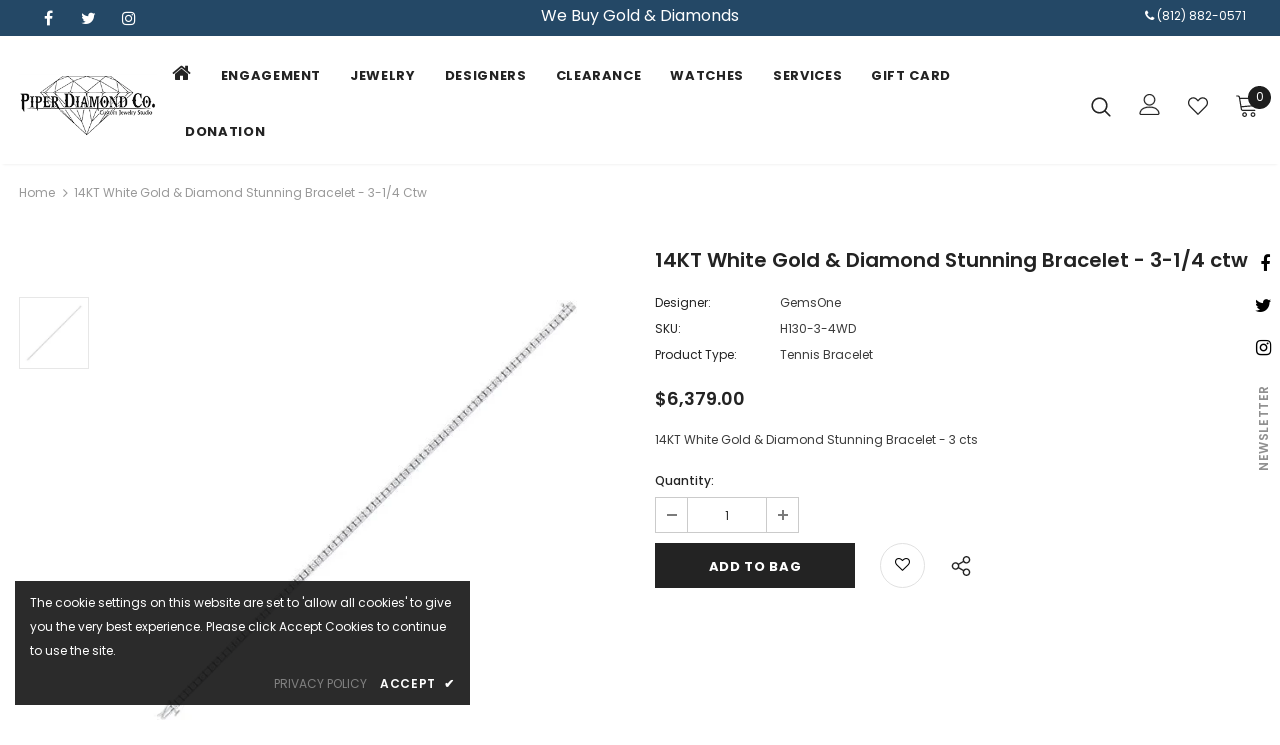

--- FILE ---
content_type: text/css
request_url: https://piperdiamondco.com/cdn/shop/t/4/assets/custom.css?v=21952540037607095961741759206
body_size: 207
content:
.hidden{display:none!important}label.hiddenLabels{display:none;border:0;clip:rect(1px,1px,1px,1px);height:1px;overflow:hidden;padding:0;position:absolute;width:1px}price-range.facets__price .facets__price--slide input[type=range]::-webkit-slider-thumb{background:#323232;height:20px;width:20px}price-range.facets__price .facets__price--slide input[type=range]::-moz-range-thumb{background:#323232;height:20px;width:20px}price-range.facets__price .facets__price--slide:after,price-range.facets__price .facets__price--slide:before{width:100%!important;height:5px!important;background-color:#323232!important}.facets__price--box.price-slider.clearfix{padding:0;margin:0}.facets__price--box.price-slider.clearfix .form-field{flex:1}.facets__price--box.price-slider .form-field input{width:-webkit-fill-available;padding:4px 0 4px 8px;font-size:12px;text-align:right}price-range.facets__price .form-actions{border:1px solid #ddd;padding:5px;margin-top:15px;cursor:pointer;border-radius:3px}price-range.facets__price .form-actions input#filter__price--apply{background-color:transparent;outline:0;border:0;display:block;text-align:center;width:100%;cursor:pointer}.collection-filters__item.facets__wrapper .facets__item input[type=checkbox]+.form-label--checkbox{letter-spacing:.02em;font-weight:var(--font-weight-normal);padding-left:20px}.pagination-wrapper.text-center nav.pagination.style--.text-{align-items:center;gap:15px;justify-content:center}.pagination-wrapper.text-center .pagination-page-item.pagination-page-infinite{margin:0}.pagination-wrapper.text-center .pagination-page-infinite a.button.button--secondary{background-color:#fff;color:#323232;padding:10px;border:1px solid #ccc;font-size:16px}.pagination-wrapper.text-center .pagination-page-infinite a.button.button--secondary:hover{background-color:#000;color:#fff}.page-sidebar.page-sidebar-left.page-sidebar--vertical.sidebar--layout_1{-webkit-transition:transform .5s ease;-moz-transition:transform .5s ease;-ms-transition:transform .5s ease;-o-transition:transform .5s ease;transition:transform .5s ease}div#halo-sidebar{background-color:#fff}.page-sidebar.page-sidebar-left.page-sidebar--vertical.sidebar--layout_1.visible{transform:translateZ(0);overflow-y:scroll}.page-sidebar.page-sidebar-left.page-sidebar--vertical.sidebar--layout_1 a.halo-sidebar-close span.visually-hidden{display:none}@media (max-width:1024px){.page-sidebar.page-sidebar-left.page-sidebar--vertical.sidebar--layout_1 a.halo-sidebar-close{opacity:1;right:0!important;position:relative;display:block;color:#000;padding:13px 20px 6px;z-index:1;pointer-events:visible}}.page-sidebar.page-sidebar-left.page-sidebar--vertical.sidebar--layout_1 a.halo-sidebar-close svg{margin:auto;vertical-align:middle}@media (min-width: 1200px){.side-view-col .sidebar{display:block;transform:translate(0)}.side-view-col.col-sidebar .sidebar.side-view collection-filters-form.facets.small-hide a.close-sidebar.close{display:none}.shopify-section.col-12.col-xl-9.side-view-col .toolbar.has-padding .sidebar-label span{display:none!important}.side-view-col.col-sidebar .sidebar-filter{position:unset;transform:translate(0);padding-top:15px}.side-view-col.col-sidebar form#CollectionFiltersForm a.close-sidebar.close{display:none}.side-view-col.col-sidebar .sidebar .sidebar-filter{position:unset;transform:unset;width:100%;padding-top:25px;height:100%}}label input[type=number]:invalid,label input[type=number]:out-of-range{border:1px solid #e1e1e1}
/*# sourceMappingURL=/cdn/shop/t/4/assets/custom.css.map?v=21952540037607095961741759206 */


--- FILE ---
content_type: text/javascript
request_url: https://piperdiamondco.com/cdn/shop/t/4/assets/avalon-similar-products.js?v=13525529258348559651741759219
body_size: 2536
content:
function renderCustomCarousel1(inputFieldName,containerName,api){const{Similar:value}=inputFieldName;var ProductStyleId=value?value.replace(/\//g," ").trim().split(" "):"";value&&ProductStyleId.sort();async function createRelListTplItem(product){var relListCotainer=$("["+containerName+"]").find(".products-grid"),productHTML="",compare_at_price=Shopify.formatMoney(product.compare_at_price,window.money_format),price_min=Shopify.formatMoney(product.price_min,window.money_format),priceThreshold=99999900;arraycontainsturtles=product.tags.indexOf("call for price")>-1,arraycontainsLadiessize=product.tags.indexOf("Size:LADIES RINGS")>-1,arraycontainsMenssize=product.tags.indexOf("Size:MENS RINGS")>-1;var effectImage=product.featured_image;product.images[3]?effectImage=product.images[3]:product.images[2]&&(effectImage=product.images[2]),productHTML+='<div class="grid-item small--one-half medium-up--one-quarter col">',productHTML+='<div class="inner product-item" data-product-id="product-'+product.id+'" data-product-id="product-'+product.handle+'">',productHTML+='<div class="inner-top">',productHTML+='<div class="product-top">',productHTML+='<div class="product-image image-swap">',productHTML+='<a href="'+product.url+'" class="product-grid-image" data-collections-related="/collections/all?view=related">',product.featured_image&&(productHTML+="<picture>",productHTML+='<source media="(max-width:767px)" srcset="'+product.featured_image+'">',productHTML+='<source media="(min-width:768px)" srcset="'+product.featured_image+'">',productHTML+='<img src="'+product.featured_image+'" alt="'+product.featured_image.alt+'" class="images-one">',productHTML+="</picture>",productHTML+='<span class="images-two">',productHTML+="<picture>",productHTML+='<source media="(max-width:767px)" srcset="'+effectImage+'">',productHTML+='<source media="(min-width:768px)" srcset="'+effectImage+'">',productHTML+='<img src="'+effectImage+'" alt="'+product.featured_image.alt+'" >',productHTML+="</picture>",productHTML+="</span>"),productHTML+="</a>",productHTML+="</div>",productHTML+='<div class="product-wishlist abs-center">',productHTML+='<a class="wishlist " title="Wishlist" data-icon-wishlist="" href="#" data-product-handle="'+product.handle+'" data-id="'+product.id+'" tabindex="0">',productHTML+='<i class="fa fa-heart-o" aria-hidden="true"></i>',productHTML+="</a>",productHTML+='<a class="quickview-button" href="javascript:void(0)" id="'+product.handle+'" title="Quick View" tabindex="0">',productHTML+="<span>",productHTML+='<svg id="Layer_1" data-name="Layer 1" xmlns="http://www.w3.org/2000/svg" viewBox="0 0 380.25 380.25" style="fill: #121212;"><path d="M96,339c5,0,9,3,9,8a9,9,0,0,1-9,9H8c-4,0-8-4-8-9V8C0,4,4,0,9,0H201c2,0,4,1,6,2l61,62q3,3,3,6V186c0,4-4,8-9,8-4,0-8-4-8-8V80H201c-5,0-8-4-8-9V17H17V339ZM243,63,209,29V63Z"></path><path d="M132,216a72.43,72.43,0,0,1,102,0c25,26,27,68,5,96l54,54c3,3,3,8,0,12-3,3-9,3-12,0l-54-54c-28,22-69,20-95-6A72.43,72.43,0,0,1,132,216Zm12,12c-22,22-22,57,0,78,21,22,56,22,78,0,21-21,21-56,0-78C200,207,165,207,144,228Z"></path></svg>',productHTML+="</span>",productHTML+="</a>",productHTML+="</div>",productHTML+='<div class="product-des abs-center">',productHTML+='<div class="action">',product.price_min==0||product.price_min>priceThreshold||arraycontainsturtles?productHTML+="<div> &nbsp; </div>":(productHTML+='<form action="/cart/add" method="post" class="variants" id="wishlist-product-form-'+product.id+'" data-id="product-actions-'+product.id+'" enctype="multipart/form-data">',product.available?arraycontainsLadiessize||arraycontainsMenssize?productHTML+='<a class="btn" title="'+product.title+'" href="'+product.url+'">'+window.inventory_text.select_options+"</a>":product.variants.length==1&&(productHTML+='<button data-btn-addToCart class="btn add-to-cart-btn" data-form-id="#wishlist-product-form-'+product.id+'" type="submit">'+window.inventory_text.add_to_cart+'</button><input type="hidden" name="id" value="'+product.variants[0].id+'" />'):productHTML+='<button class="btn add-to-cart-btn" type="submit" disabled="disabled">'+window.inventory_text.unavailable+"</button>",productHTML+="</form>",productHTML+="</div>"),productHTML+="</div>",productHTML+="</div>",productHTML+='<div class="product-bottom">',productHTML+='<div class="wrapper-compare enable_vendor">',productHTML+='<div class="product-vendor">',productHTML+='<a href="'+window.router+"/collections/vendors?q="+product.vendor+'" title="'+product.vendor+'">'+product.vendor+"</a>",productHTML+="</div>",productHTML+="</div>",productHTML+='<a class="product-title" href="'+product.url+'" title="'+product.title+'">'+product.title+"</a>",productHTML+='<div class="price-box">',product.compare_at_price==0?(productHTML+='<div class="price-regular">',product.price_min==0||arraycontainsturtles||product.price_min>priceThreshold?productHTML+="<span> Call for Price </span>":productHTML+="<span> "+price_min+" </span>",productHTML+="</div>"):product.price_min>priceThreshold?productHTML+="<span> Call for Price </span>":productHTML+=` <div class="price-sale">
                                  <span id="compare_at_price" class="old-price">${compare_at_price}</span>
                                  <span id="on_sale_price" class="special-price">${price_min}</span>
                                 </div>`,productHTML+="</div>",productHTML+="</div>",productHTML+="</div></div></div>",relListCotainer.append(productHTML);var regex=/(<([^>]+)>)/ig,href=$(".wrapper-wishlist a.share").attr("href");href+=encodeURIComponent(product.title+`
Price: `+price_min.replace(regex,"")+`
Link: `+window.location.protocol+"//"+window.location.hostname+product.url+`

`),$(".wrapper-wishlist a.share").attr("href",href)}function getRenderData(ProductHandle){return new Promise((resolve,reject)=>{jQuery.getJSON(window.router+"/products/"+ProductHandle+".js",function(){}).done(function(product){return resolve(product)}).fail(function(error){return reject(error.statusText)})})}function getHandleData(url){return new Promise((resolve,reject)=>{fetch(url).then(response=>response.json()).then(response=>{response.data.length>0?response.data.map(function(element,index){element.handle&&resolve(element.handle)}):resolve(!1)}).catch(error=>{reject(error.statusText)})})}function sliderInit(){var featuredProduct=$("["+containerName+"]");featuredProduct.each(function(){var self=$(this),productGrid=self.find(".products-grid"),gridItemWidth=productGrid.data("row"),hasRightSidebar=$(".halo-product-content .pro-page [data-has-right-sidebar]");productGrid&&productGrid.slick({get slidesToShow(){return hasRightSidebar.length?this.slidesToShow=5:this.slidesToShow=productGrid.data("row")},get vertical(){return productGrid.hasClass("verticle")&&$(".relate-verticle").length?this.vertical=!0:this.vertical=!1},get slidesToScroll(){return productGrid.hasClass("verticle")?this.slidesToScroll=1:this.slidesToScroll=productGrid.data("row")},speed:1e3,infinite:!1,get dots(){return self.hasClass("has-banner")?this.dots=!0:window.product_style=="supermarket"||window.product_style=="surfup"?this.dots=!0:this.dots=!1},get nextArrow(){return window.layout_style=="layout_style_1170"||window.layout_style=="layout_style_flower"?this.nextArrow='<button type="button" class="slick-next"><svg viewBox="0 0 50 50"><path d="M 11.957031 13.988281 C 11.699219 14.003906 11.457031 14.117188 11.28125 14.308594 L 1.015625 25 L 11.28125 35.691406 C 11.527344 35.953125 11.894531 36.0625 12.242188 35.976563 C 12.589844 35.890625 12.867188 35.625 12.964844 35.28125 C 13.066406 34.933594 12.972656 34.5625 12.71875 34.308594 L 4.746094 26 L 48 26 C 48.359375 26.003906 48.695313 25.816406 48.878906 25.503906 C 49.058594 25.191406 49.058594 24.808594 48.878906 24.496094 C 48.695313 24.183594 48.359375 23.996094 48 24 L 4.746094 24 L 12.71875 15.691406 C 13.011719 15.398438 13.09375 14.957031 12.921875 14.582031 C 12.753906 14.203125 12.371094 13.96875 11.957031 13.988281 Z"></path></svg></button>':window.layout_style=="layout_style_fullwidth"||window.layout_style=="layout_style_suppermarket"||window.layout_style=="layout_style_surfup"?this.nextArrow='<button type="button" class="slick-next"><svg viewBox="0 0 478.448 478.448" class="icon icon-chevron-right" id="icon-chevron-right"><g><g><polygon points="131.659,0 100.494,32.035 313.804,239.232 100.494,446.373 131.65,478.448 377.954,239.232"></polygon></g></g><g></g><g></g><g></g><g></g><g></g><g></g><g></g><g></g><g></g><g></g><g></g><g></g><g></g><g></g><g></g></svg></button>':this.nextArrow='<button type="button" class="slick-next"><i class="fa fa-angle-right"></i></button>'},get prevArrow(){return window.layout_style=="layout_style_1170"||window.layout_style=="layout_style_flower"?this.prevArrow='<button type="button" class="slick-prev"><svg viewBox="0 0 50 50"><path d="M 11.957031 13.988281 C 11.699219 14.003906 11.457031 14.117188 11.28125 14.308594 L 1.015625 25 L 11.28125 35.691406 C 11.527344 35.953125 11.894531 36.0625 12.242188 35.976563 C 12.589844 35.890625 12.867188 35.625 12.964844 35.28125 C 13.066406 34.933594 12.972656 34.5625 12.71875 34.308594 L 4.746094 26 L 48 26 C 48.359375 26.003906 48.695313 25.816406 48.878906 25.503906 C 49.058594 25.191406 49.058594 24.808594 48.878906 24.496094 C 48.695313 24.183594 48.359375 23.996094 48 24 L 4.746094 24 L 12.71875 15.691406 C 13.011719 15.398438 13.09375 14.957031 12.921875 14.582031 C 12.753906 14.203125 12.371094 13.96875 11.957031 13.988281 Z"></path></svg></button>':window.layout_style=="layout_style_fullwidth"||window.layout_style=="layout_style_suppermarket"||window.layout_style=="layout_style_surfup"?this.prevArrow='<button type="button" class="slick-prev"><svg viewBox="0 0 370.814 370.814" class="icon icon-chevron-left" id="icon-chevron-left"><g><g><polygon points="292.92,24.848 268.781,0 77.895,185.401 268.781,370.814 292.92,345.961 127.638,185.401"></polygon></g></g><g></g><g></g><g></g><g></g><g></g><g></g><g></g><g></g><g></g><g></g><g></g><g></g><g></g><g></g><g></g></svg></button>':this.prevArrow='<button type="button" class="slick-prev"><i class="fa fa-angle-left"></i></button>'},responsive:[{breakpoint:1400,settings:{get slidesToShow(){return self.hasClass("has-banner")?this.slidesToShow=3:gridItemWidth>5?this.slidesToShow=5:window.product_style=="supermarket"||window.product_style=="surfup"?this.slidesToShow=4:this.slidesToShow=4},get slidesToScroll(){return self.hasClass("has-banner")?this.slidesToScroll=3:productGrid.hasClass("verticle")?this.slidesToScroll=1:gridItemWidth>=4?this.slidesToScroll=4:(gridItemWidth=3)?this.slidesToScroll=3:this.slidesToScroll=2}}},{breakpoint:1200,settings:{dots:!0,arrows:!1,vertical:!1,get slidesToShow(){return self.hasClass("has-banner")?this.slidesToShow=2:gridItemWidth>=4?this.slidesToShow=4:(gridItemWidth=3)?this.slidesToShow=3:this.slidesToShow=2},get slidesToScroll(){return self.hasClass("has-banner")?this.slidesToScroll=2:gridItemWidth>=4?this.slidesToScroll=4:(gridItemWidth=3)?this.slidesToScroll=3:this.slidesToScroll=2}}},{breakpoint:992,settings:{dots:!0,arrows:!1,vertical:!1,get slidesToShow(){return gridItemWidth>=3?this.slidesToShow=3:this.slidesToShow=2},get slidesToScroll(){return gridItemWidth>=3?this.slidesToScroll=3:this.slidesToScroll=2}}},{breakpoint:768,settings:{slidesToShow:2,slidesToScroll:2,arrows:!1,vertical:!1,dots:!0}}]})})}async function loadProducts(){var base_url=api;let productHandlePromiseArray=[],productDataPromiseArray=[];for(let i=0;ProductStyleId.length>i;i++){let URL=base_url+ProductStyleId[i];productHandlePromiseArray.push(getHandleData(URL))}await Promise.allSettled(productHandlePromiseArray).then(productHandleArray=>{productHandleArray.forEach(function({value:handleValue}){handleValue&&productDataPromiseArray.push(getRenderData(handleValue))})}),await Promise.allSettled(productDataPromiseArray).then(productDataArray=>{productDataArray.forEach(function({value:productData},indexNo){productData&&(createRelListTplItem(productData),$("["+containerName+"]").show())})}),sliderInit()}return loadProducts()}(function(){var customerID="PIPERDIAMONDCO";const skuId=document.querySelector('input[name="products-sku"]').value;getProductInfo(skuId,customerID).then(productInfo=>{if(productInfo)return Object.keys(productInfo).filter(key=>key=="Similar").reduce((cur,key)=>Object.assign(cur,{[key]:productInfo[key]}),{})}).then(inputFieldName=>{renderCustomCarousel1(inputFieldName,"data-similar-container","https://rapi.avalonsolution.com/api/ShopifyData?customerid=PIPERDIAMONDCO&itemcd=")})})();
//# sourceMappingURL=/cdn/shop/t/4/assets/avalon-similar-products.js.map?v=13525529258348559651741759219
